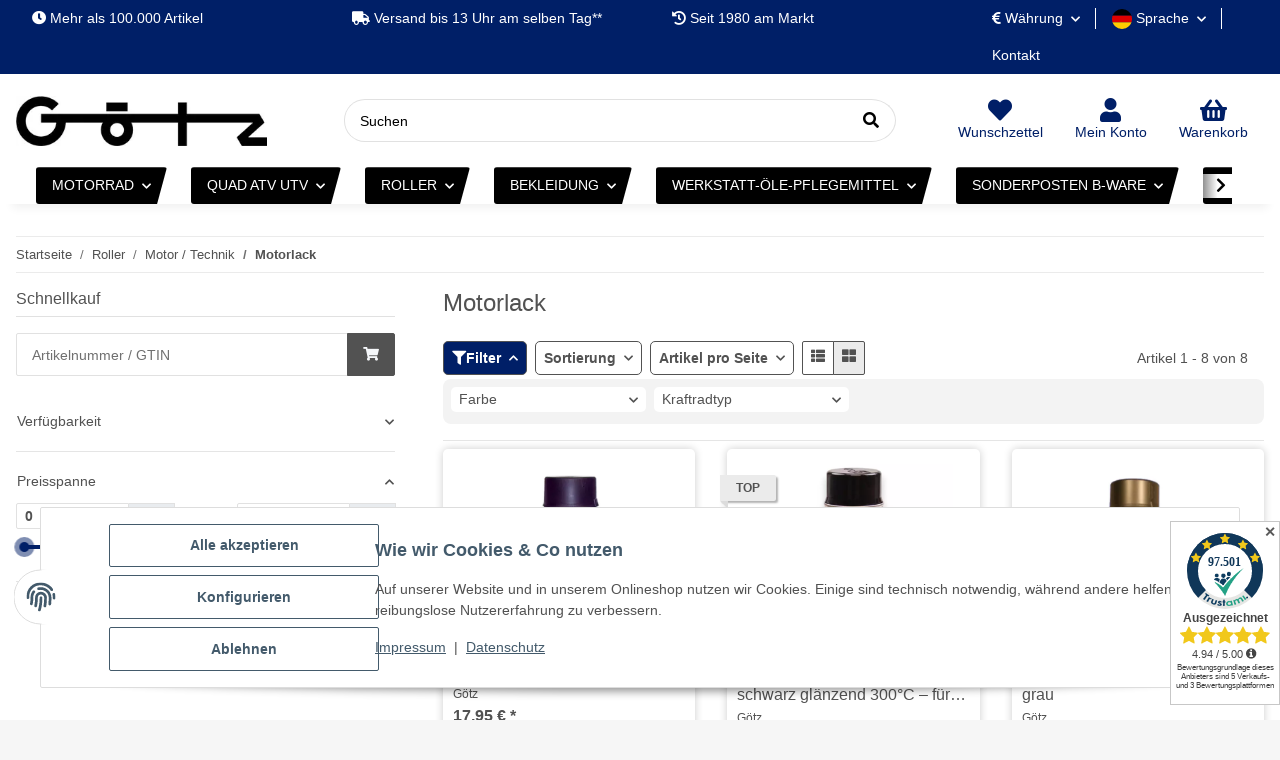

--- FILE ---
content_type: text/html; charset=utf-8
request_url: https://www.motorsportgoetz.com/Roller-Motor-/-Technik-Motorlack?useMobileFilters=1
body_size: 875
content:

        <div class="productlist-filter-wrapper container dropdown-full-width">
        
            <div class="productlist-applied-filter productlist-applied-filter-top">
                

            </div>
        
                    <input type="checkbox" id="toggle-cols" style="display: none;">
            

<div class="row ">
                                                                                                                                                                                                                                                                                            
<div class="col snippets-filter-mobile-item  col-3">
                                        
                                            <a href="#" class="filter-dropdown-button dropdown-toggle" rel="nofollow" data-toggle="dropdown">
                                                    <span class="characteristic-dropdown-btn-inner text-truncate">
                                                                                                                                                                                                                    Farbe
                                                                                                    </span>
                                            
</a>                                        

                                        
                                            <div class="dropdown-menu" aria-labelledby="dropdownMenuButton">
                                                                                                    
                    <div class="filter-search-wrapper">
    
        
    
    
                                                                                        
                                    
                        <a href="https://www.motorsportgoetz.com/Roller-Motor-/-Technik-Motorlack__Glas-klar" title="Glas klar: 3" class=" filter-item" rel="nofollow">
                                <div class="box-link-wrapper">
                                                                    
        <picture>
        <source srcset="https://www.motorsportgoetz.com/media/image/characteristicvalue/108/xs/glas-klar.webp" type="image/webp">
            <img src="https://www.motorsportgoetz.com/media/image/characteristicvalue/108/xs/glas-klar.jpg" class="vmiddle filter-img" loading="lazy" alt="Glas klar">
        </source></picture>
    
                                                                <span class="word-break filter-item-value">
                                    Glas klar
                                </span>
                                                                        <span class="badge  badge-outline-secondary">
3
</span>
                                                            </div>
                        
</a>                    
                            
                                                                                            
                                    
                        <a href="https://www.motorsportgoetz.com/Roller-Motor-/-Technik-Motorlack__Matt" title="Matt: 5" class=" filter-item" rel="nofollow">
                                <div class="box-link-wrapper">
                                                                    
        <picture>
        <source srcset="https://www.motorsportgoetz.com/media/image/characteristicvalue/584/xs/matt.webp" type="image/webp">
            <img src="https://www.motorsportgoetz.com/media/image/characteristicvalue/584/xs/matt.jpg" class="vmiddle filter-img" loading="lazy" alt="Matt">
        </source></picture>
    
                                                                <span class="word-break filter-item-value">
                                    Matt
                                </span>
                                                                        <span class="badge  badge-outline-secondary">
5
</span>
                                                            </div>
                        
</a>                    
                            
                                                                                            
                                    
                        <a href="https://www.motorsportgoetz.com/Roller-Motor-/-Technik-Motorlack__Rot" title="Rot: 1" class=" filter-item" rel="nofollow">
                                <div class="box-link-wrapper">
                                                                    
        <picture>
        <source srcset="https://www.motorsportgoetz.com/media/image/characteristicvalue/65/xs/rot.webp" type="image/webp">
            <img src="https://www.motorsportgoetz.com/media/image/characteristicvalue/65/xs/rot.jpg" class="vmiddle filter-img" loading="lazy" alt="Rot">
        </source></picture>
    
                                                                <span class="word-break filter-item-value">
                                    Rot
                                </span>
                                                                        <span class="badge  badge-outline-secondary">
1
</span>
                                                            </div>
                        
</a>                    
                            
                                                                                            
                                    
                        <a href="https://www.motorsportgoetz.com/Roller-Motor-/-Technik-Motorlack__Schwarz" title="Schwarz: 3" class=" filter-item" rel="nofollow">
                                <div class="box-link-wrapper">
                                                                    
        <picture>
        <source srcset="https://www.motorsportgoetz.com/media/image/characteristicvalue/63/xs/schwarz.webp" type="image/webp">
            <img src="https://www.motorsportgoetz.com/media/image/characteristicvalue/63/xs/schwarz.jpg" class="vmiddle filter-img" loading="lazy" alt="Schwarz">
        </source></picture>
    
                                                                <span class="word-break filter-item-value">
                                    Schwarz
                                </span>
                                                                        <span class="badge  badge-outline-secondary">
3
</span>
                                                            </div>
                        
</a>                    
                            
                                                                                            
                                    
                        <a href="https://www.motorsportgoetz.com/Roller-Motor-/-Technik-Motorlack__Silber" title="Silber: 1" class=" filter-item" rel="nofollow">
                                <div class="box-link-wrapper">
                                                                    
        <picture>
        <source srcset="https://www.motorsportgoetz.com/media/image/characteristicvalue/91/xs/silber.webp" type="image/webp">
            <img src="https://www.motorsportgoetz.com/media/image/characteristicvalue/91/xs/silber.jpg" class="vmiddle filter-img" loading="lazy" alt="Silber">
        </source></picture>
    
                                                                <span class="word-break filter-item-value">
                                    Silber
                                </span>
                                                                        <span class="badge  badge-outline-secondary">
1
</span>
                                                            </div>
                        
</a>                    
                            
                        </div>

                                                                                            </div>
                                        
                                    
</div>
                                                                                                                                                                    
<div class="col snippets-filter-mobile-item  col-3">
                                        
                                            <a href="#" class="filter-dropdown-button dropdown-toggle" rel="nofollow" data-toggle="dropdown">
                                                    <span class="characteristic-dropdown-btn-inner text-truncate">
                                                                                                                                                                                                                    Kraftradtyp
                                                                                                    </span>
                                            
</a>                                        

                                        
                                            <div class="dropdown-menu" aria-labelledby="dropdownMenuButton">
                                                                                                    
                    <div class="filter-search-wrapper">
    
        
    
    
                                                        
                                    
                        <a href="https://www.motorsportgoetz.com/Roller-Motor-/-Technik-Motorlack__Quad-ATV-UTV" title="Quad ATV UTV" class=" filter-item" rel="nofollow">
                                <div class="box-link-wrapper">
                                <i class="far fa-square snippets-filter-item-icon-right"></i>
                                                                <span class="word-break filter-item-value">Quad ATV UTV</span>
                                                                        <span class="badge  badge-outline-secondary">
8
</span>
                                                            </div>
                        
</a>                    
                            
                                                            
                                    
                        <a href="https://www.motorsportgoetz.com/Roller-Motor-/-Technik-Motorlack__Motorrad-Enduro-Moto-Cross-Supermoto" title="Motorrad, Enduro, Moto Cross, Supermoto" class=" filter-item" rel="nofollow">
                                <div class="box-link-wrapper">
                                <i class="far fa-square snippets-filter-item-icon-right"></i>
                                                                <span class="word-break filter-item-value">Motorrad, Enduro, Moto Cross, Supermoto</span>
                                                                        <span class="badge  badge-outline-secondary">
8
</span>
                                                            </div>
                        
</a>                    
                            
                                                            
                                    
                        <a href="https://www.motorsportgoetz.com/Roller-Motor-/-Technik-Motorlack__Roller" title="Roller" class=" filter-item" rel="nofollow">
                                <div class="box-link-wrapper">
                                <i class="far fa-square snippets-filter-item-icon-right"></i>
                                                                <span class="word-break filter-item-value">Roller</span>
                                                                        <span class="badge  badge-outline-secondary">
8
</span>
                                                            </div>
                        
</a>                    
                            
                                                            
                                    
                        <a href="https://www.motorsportgoetz.com/Roller-Motor-/-Technik-Motorlack__Buggy" title="Buggy" class=" filter-item" rel="nofollow">
                                <div class="box-link-wrapper">
                                <i class="far fa-square snippets-filter-item-icon-right"></i>
                                                                <span class="word-break filter-item-value">Buggy</span>
                                                                        <span class="badge  badge-outline-secondary">
8
</span>
                                                            </div>
                        
</a>                    
                            
                                                            
                                    
                        <a href="https://www.motorsportgoetz.com/Roller-Motor-/-Technik-Motorlack__Rasenmaeher-Traktor" title="Rasenmäher, Traktor" class=" filter-item" rel="nofollow">
                                <div class="box-link-wrapper">
                                <i class="far fa-square snippets-filter-item-icon-right"></i>
                                                                <span class="word-break filter-item-value">Rasenmäher, Traktor</span>
                                                                        <span class="badge  badge-outline-secondary">
8
</span>
                                                            </div>
                        
</a>                    
                            
                        </div>

                                                                                            </div>
                                        
                                    
</div>
                                                                                                                                                                                                                                                                        
</div>
                    

            </div>
    
        <div class="productlist-filter-footer">
                </div>
    
    
        <div class="js-helpers">
            <input type="hidden" class="form-control " id="js-price-redirect" value="1">

        </div>
    
    
            



--- FILE ---
content_type: text/javascript
request_url: https://chatbot2go-hybrid.enterprisebot.co/dist/66b46340bbfbfaacce654bc1/ebInitChatWindow.bundle.js
body_size: 5332
content:
/*! For license information please see ebInitChatWindow.bundle.js.LICENSE.txt */
!function(){var E,e,A,n,t={69520:function(){var E=new XMLHttpRequest,e="https://chatbot2go-hybrid.enterprisebot.co/v4/client-status?botId="+currentBotId,A="".concat("https://chatbot2go-hybrid.enterprisebot.co","/dist/").concat(currentBotId),n={THEME_CREATOR:{VALUE:!0},PERSISTENT_SESSIONS:{VALUE:!0},DEFAULT_FULLSCREEN:{VALUE:!1},AUTO_OPEN_SUPPRESS:{VALUE:!0},LS_PREFIX:{VALUE:"_t_XapICb"},CHAT_HEADER:{CLIENT_LOGO:{CUSTOM:{VALUE:!1},FILE_NAME:{VALUE:"client-logo.png"}},BACK_ICON:{VALUE:!0},BACK:{VALUE:"Zurück"},MINIMIZE:{VALUE:"Minimieren"},FULLSCREEN:{VALUE:"Vollbild"},EXIT_FULLSCREEN:{VALUE:"Vollbild schliessen"},NEW_CONVERSTION:{VALUE:"Neues Gespräch"},CLOSE:{VALUE:"Schliessen"},MORE:{VALUE:"Mehr"},ICON_WIDTH:{UNIT:"px",VALUE:44},DISCLAIMER_PAGE:{FULLSCREEN_ICON:{VALUE:!0},MINIMIZE_ICON:{VALUE:!0},CLOSE_ICON:{VALUE:!0}},TUTORIAL_PAGE:{FULLSCREEN_ICON:{VALUE:!0},MINIMIZE_ICON:{VALUE:!0},CLOSE_ICON:{VALUE:!0}},CHAT_PAGE:{FULLSCREEN_ICON:{VALUE:!0},MINIMIZE_ICON:{VALUE:!0},CLOSE_ICON:{VALUE:!0},NEW_CONVERSATION_ICON:{VALUE:!0}},FEEDBACK_PAGE:{FULLSCREEN_ICON:{VALUE:!0},MINIMIZE_ICON:{VALUE:!0},CLOSE_ICON:{VALUE:!1},NEW_CONVERSATION_ICON:{VALUE:!0}},END_CHAT_PAGE:{FULLSCREEN_ICON:{VALUE:!0},MINIMIZE_ICON:{VALUE:!0},CLOSE_ICON:{VALUE:!1},NEW_CONVERSATION_ICON:{VALUE:!0}},LOADING_PAGE:{MINIMIZE_ICON:{VALUE:!0}},SURVEY_LINK:{REQUIRED:{VALUE:!1},URL:{VALUE:""},TARGET:{VALUE:"_blank"},TITLE:{VALUE:""},TEXT:{VALUE:""}}},CHAT_AUTO_OPEN:{REQUIRED:{VALUE:!0},DELAY:{VALUE:5}},EB_LINK_HEADER:{REQUIRED:{VALUE:!0},TEXT:{VALUE:"Zur Verfügung gestellt von"},EB_LOGO:{CUSTOM:{VALUE:!1}},LINK_URL:{REQUIRED:{VALUE:!0},URL:{VALUE:"https://www.enterprisebot.ai"}},AUTO_HIDE_ON_SCROLL:{VALUE:!0}},LOADING_PAGE:{REQUIRED:{VALUE:!0},TEXT:{VALUE:"Der Chat lädt ..."}},DISCLAIMER:{REQUIRED:{VALUE:!1},WELCOME_TEXT:{VALUE:"Guten Tag! Unser digitaler Assistent hilft Ihnen gerne weiter."},HEADER:{VALUE:"Nutzungsbedingungen:"},TEXT:{VALUE:"Ich akzeptiere, dass meine Daten aus diesem Chat an eine Drittpartei mit Servern übertragen und dort verarbeitet werden. Es wird kein Cookie gesetzt."},ACCEPT_BTN:{VALUE:"Annehmen"},DECLINE_BTN:{VALUE:"Ablehnen"},HEY:{VALUE:"Guten Tag!"},HIDE_DECLINE_BTN:{VALUE:!1},COLLAPSIBLE:{REQUIRED:{VALUE:!1},CONTENT:{VALUE:[{HEADER:{VALUE:"Header 1"},DETAILS:{VALUE:"Details 1"}}]},HIDE_DETAILS:{VALUE:!1}}},POPOVER:{REQUIRED:{VALUE:!0},MSG:{VALUE:"Haben Sie eine Frage? Unser virtueller Assistent hilft Ihnen gerne weiter!"},DELAY:{unit:"sec",VALUE:3}},SUGGESTIONS:{TYPE:{INLINE:!0,VERTICAL:!1,HORIZONTAL:!1},LOAD_MORE:{VALUE:"Mehr Optionen"},LOAD_PREVIOUS:{VALUE:"Vorherige Optionen"},SUGGESTION_LIMIT:{VERTICAL_SUGGESTION:{VALUE:3,UNIT:"num"}}},TUTORIAL:{REQUIRED:{VALUE:!1},TITLE:{VALUE:"Kleiner Tipp"},NOTE:{VALUE:"Um schnellere Antworten zu erhalten, können Sie die untenstehenden Vorschläge verwenden."},GOT_IT_BTN:{VALUE:"Alles klar!"},TUTORIAL_SUGGESTIONS:{VALUE:["Was kannst du tun?","Rückruf anfordern","Mit einem Kundenberater sprechen"]}},FEEDBACK:{REQUIRED:{VALUE:!0},FEEDBACK_SMILEY_ICONS:{VALUE:!1},HEADER:{VALUE:"Wie war Ihre Erfahrung mit unserem digitalen Assistenten?"},ADDITIONAL_TEXT_BUTTON:{VALUE:"Zusätzliches Feedback geben"},PLACE_HOLDER:{VALUE:"Kommentar"},ERROR_MSG:{VALUE:"Bitte wählen Sie ein Emoticon aus und hinterlassen Sie, wenn Sie möchten, einen Kommentar."},SEND_BTN:{VALUE:"Feedback senden"},SKIP_BTN:{VALUE:"Weiter"},TRANSCRIPT_BTN:{VALUE:"Chat-Transkript"},MORE_INFORMATION:{VALUE:""},HIDE_SKIP_BUTTON:{VALUE:!1},RATING:{TITLE_REQUIRED:{VALUE:!0},NUMBERS:{VALUE:[{NUMBER:{VALUE:1,UNIT:"num"},COLOR:{VALUE:"#C44646"},TITLE:{VALUE:"Sehr schlecht"}},{NUMBER:{VALUE:2,UNIT:"num"},COLOR:{VALUE:"#EF8822"},TITLE:{VALUE:"Schlecht"}},{NUMBER:{VALUE:3,UNIT:"num"},COLOR:{VALUE:"#EBD301"},TITLE:{VALUE:"In Ordnung"}},{NUMBER:{VALUE:4,UNIT:"num"},COLOR:{VALUE:"#91C25F"},TITLE:{VALUE:"Gut"}},{NUMBER:{VALUE:5,UNIT:"num"},COLOR:{VALUE:"#069706"},TITLE:{VALUE:"Super"}}],TITLE_REQUIRED:{VALUE:!1}}},ADDITIONAL_QUESTIONS:{WHAT_WENT_WRONG:{TITLE:{VALUE:"Was war das Problem?"},QUESTIONS:{VALUE:["Dauerte zu lange","Verstand mich nicht","Problem wurde nicht gelöst","Technisches Problem"]}},WHAT_WAS_RIGHT:{TITLE:{VALUE:"Was hat Ihnen gefallen?"},QUESTIONS:{VALUE:["Schnelle Antworten","Einfach zu verwenden","Hat mein Problem gelöst","Sehr effizient"]}}},REVERSE_RATING_ICONS:{VALUE:!1},SMILEY_RATING:{REQUIRED:{VALUE:!1},HAPPY_RATING:{VALUE:""},NEUTRAL_RATING:{VALUE:""},SAD_RATING:{VALUE:""}},COMMENT_HEADER:{VALUE:""},COMMENT_CHARACTER_LIMIT:{REQUIRED:{VALUE:!0},TITLE:{VALUE:"Verbleibende Zeichen:"},LIMIT:{VALUE:500,UNIT:"num"}},AUTO_CLOSE_END_PAGE:{REQUIRED:{VALUE:!1},DELAY:{VALUE:3},SHOW_END_BUTTON:{VALUE:!1}}},CLOSE_CONFIRM_MSG:{REQUIRED:{VALUE:!0},MULTI_WINDOW:{VALUE:"Bitte wählen Sie, ob Sie Ihr aktuelles oder alle Chat-Fenster schliessen möchten."},SINGLE_WINDOW:{VALUE:"Vielen Dank, dass Sie den Chat-Service nutzen."},CLOSE_ALL:{VALUE:"Alle schliessen"},CLOSE_CURRENT:{VALUE:"Aktuelles schliessen"},END_CHAT:{VALUE:"Chat beenden"}},LIKE_DISLIKE:{REQUIRED:{VALUE:!1},LIKE:{VALUE:"Gefällt mir!"},DISLIKE:{VALUE:"Gefällt mir nicht!"}},REQUEST_QUEUE_NUMBER:{REQUIRED:{VALUE:!0},MESSAGE:{VALUE:"Ihre Position in der Warteschlange ist: "},SUGGESTION:{VALUE:[]}},ACCESSIBILITY:{VALUE:!0},TYPING_CHARACTER_LIMIT:{ON_BOT_CONNECT:{REQUIRED:{VALUE:!1},MAX_CHARACTER:{VALUE:100,UNIT:"num"}},ON_AGENT_CONNECT:{REQUIRED:{VALUE:!1},MAX_CHARACTER:{VALUE:300,UNIT:"num"}},CHARACTER_LIMIT_COLOR:{OFF_FOCUS:{VALUE:"#CCCCCC"},ON_FOCUS:{VALUE:"#000000"},MAXED_LIMIT:{VALUE:"#C24548"}}},LIVE_CHAT_ONLY:{VALUE:!1},DISABLE_DEBUGGER:{VALUE:!1},SPEECH_RECOGNITION:{REQUIRED:{VALUE:!0},SPEECH_LANGUAGE:{VALUE:"de-DE"},LISTENING_TEXT:{VALUE:"Aufzeichnung ..."},PLACEHOLDER:{VALUE:"Tippen Sie hier oder nutzen Sie das Mikrofon ..."},SPEECH_EDITABLE:{VALUE:!1}},CHAT_BUTTON_DELAY:{DELAY:{VALUE:0,UNIT:"ms"}},CHAT_OFF_MSG:{REQUIRED:{VALUE:!1},MESSAGE:{VALUE:"chat is off"}},FORCE_USER_CLOSE:{VALUE:!1},CHAT_FOOTER:{DISABLE_OR_HIDE_TEXTAREA:{REQUIRED:{VALUE:!1},DISABLE_OR_HIDE:{Disable:!0,Hide:!1},BUTTON_COLOR:{VALUE:"#CCCCCC"},ON_AGENT_REQUEST_HIDE_TEXTAREA:{REQUIRED:{VALUE:!1}}}},CHAT_INFO_URL_TITLE:{VALUE:"Url"},CHAT_INFO_SOURCE:{REQUIRED:{VALUE:!1},FETCH_MULTIPLE_SCRIPT_QUERY_PARAMS:{VALUE:[{DISPLAY_TITLE:{VALUE:"Platform"},PARAMETER_NAME:{VALUE:"source"}}]},FETCH_MULTIPLE_URL_QUERY_PARAMS:{VALUE:[{DISPLAY_TITLE:{VALUE:"Source"},PARAMETER_NAME:{VALUE:"source"}}]}},PREFILL_PARAMETER:{FETCH_COOKIE:{VALUE:[{COOKIE_NAME:{VALUE:""},PARAMETER_NAME:{VALUE:""}},{COOKIE_NAME:{VALUE:""},PARAMETER_NAME:{VALUE:""}}]},FETCH_VARIABLE:{VALUE:[{VARIABLE_NAME:{VALUE:""},PARAMETER_NAME:{VALUE:""}}]},FETCH_LOCAL_STORAGE:{VALUE:[{VARIABLE_NAME:{VALUE:""},PARAMETER_NAME:{VALUE:""}}]},FETCH_SESSION_STORAGE:{VALUE:[{VARIABLE_NAME:{VALUE:""},PARAMETER_NAME:{VALUE:""}}]},FETCH_FULL_URL:{REQUIRED:{VALUE:!0},PARAMETER_NAME:{VALUE:"convo:motorsportgoetzfullurl"}}},CHATBOT_MESSAGES_FEATURES:{COPY_ICON:{REQUIRED:{VALUE:!0},COPY_HOVER_TEXT:{VALUE:"Kopieren"},COPIED_HOVER_TEXT:{VALUE:"Kopiert"}},PLAY_LOUD_ICON:{REQUIRED:{VALUE:!0},CHOOSE_VOICE_GENDER:{VALUE:1,ARRAY:[{NAME:"Male",VALUE:"0"},{NAME:"Female",VALUE:"2"}]},PLAY_HOVER_TEXT:{VALUE:"Abspielen"},PAUSE_HOVER_TEXT:{VALUE:"Pause"}},AI_GENERATED_TAG:{REQUIRED:{VALUE:!1},AI_GENERATED_TEXT:{VALUE:1,ARRAY:[{NAME:"AI-generated (EN)",VALUE:"AI-generated"},{NAME:"KI-generiert (DE)",VALUE:"KI-generiert"},{NAME:"Généré par l'IA (FR)",VALUE:"Généré par l'IA"},{NAME:"Generato dall'IA (IT)",VALUE:"Generato dall'IA"},{NAME:"AI gegenereerd (NL)",VALUE:"AI gegenereerd"},{NAME:"Generado por IA (ES)",VALUE:"Generado por IA"},{NAME:"Gerado por IA (PT)",VALUE:"Gerado por IA"},{NAME:"AI-genererad (SV)",VALUE:"AI-genererad"},{NAME:"AI Dijana (MS)",VALUE:"AI Dijana"},{NAME:"人工智能生成 (ZH)",VALUE:"人工智能生成"},{NAME:"توليد الذكاء الاصطناعي  (AR)",VALUE:"توليد الذكاء الاصطناعي"},{NAME:"人工智能生成 (ZH-CN)",VALUE:"人工智能生成"}]}}},HYPERLINK:{COLOR:{VALUE:"#0000EE",ARRAY:[!1,"#0000EE","#000000","#ffffff"],MAX_LENGTH:3},HOVER_COLOR:{VALUE:"#0000EE",ARRAY:[!1,"#0000EE","#000000","#ffffff"],MAX_LENGTH:3},VISITED_COLOR:{VALUE:"#0000EE",ARRAY:[!1,"#0000EE","#000000","#ffffff"],MAX_LENGTH:3}}},t=!!(n&&n.LS_PREFIX&&n.LS_PREFIX.VALUE)&&n.LS_PREFIX.VALUE,L=Object.keys(localStorage).find((function(E){return E.includes("".concat(t||"","eb_usr_userId"))})),r=function(E,e){var A=document.createElement(E);Object.assign(A,e),document.getElementsByTagName("head")[0].appendChild(A)},U=function(E){return r("link",{rel:"stylesheet",as:"style",href:E})},I=function(E){var e=arguments.length>1&&arguments[1]!==undefined&&arguments[1];return r("script",{type:"text/javascript",src:E,async:e})};E.open("GET","".concat(e).concat(L?"&userId=".concat(localStorage[L]):""),!0),E.setRequestHeader("Content-Type","application/x-www-form-urlencoded; charset=UTF-8"),E.onload=function(e,n){if(this.status>=200&&this.status<400){var t=JSON.parse(E.response);"undefined"!=typeof gMode&&gMode&&(t.data.isChatEnabled=!0);var L=t.data.isChatEnabled,r=t.data.debuggerStatus,o=t.data.chatOffMsg,i=t.data.BUILD_VERSION;if(r||console.log("Client status iframe: ",L),L){window[currentBotId]={sessionClosed:t.data.sessionClosed};var a="".concat("https://chatbot2go-hybrid.enterprisebot.co","/public/css/eb-minified-offlineLib.css?v=").concat(i),V="".concat("https://chatbot2go-hybrid.enterprisebot.co","/public/css/offline-language-").concat("de",".min.css?v=").concat(i),T="".concat("https://chatbot2go-hybrid.enterprisebot.co","/public/js/offline.min.js?v=").concat(i);U(a),U(V),I(T);var s="".concat(A,"/ebIframeCss.bundle.css?v=").concat(i),R="".concat(A,"/ebIframeChatWindow.bundle.js?v=").concat(i);U(s),I(R)}else o&&o.length>0&&document.querySelector("body").insertAdjacentHTML("beforebegin",'<h1 class="ebcss-chat-off-msg ebcss-h2-tag">'.concat(o,"</h1>")),document.querySelector(".ebcss-chat-button-wrapper")&&document.querySelector(".ebcss-chat-button-wrapper").remove()}},E.onerror=function(E){console.error("Err: ",E)},E.send()}},L={};function r(E){var e=L[E];if(e!==undefined)return e.exports;var A=L[E]={exports:{}};return t[E](A,A.exports,r),A.exports}r.m=t,r.c=L,r.f={},r.e=function(E){return Promise.all(Object.keys(r.f).reduce((function(e,A){return r.f[A](E,e),e}),[]))},r.u=function(E){return E+".bundle.js"},r.miniCssF=function(E){return(550===E?"ebInitChatWindow":E)+".bundle.css"},r.o=function(E,e){return Object.prototype.hasOwnProperty.call(E,e)},E={},e="ms-botforge:",r.l=function(A,n,t,L){if(E[A])E[A].push(n);else{var U,I;if(t!==undefined)for(var o=document.getElementsByTagName("script"),i=0;i<o.length;i++){var a=o[i];if(a.getAttribute("src")==A||a.getAttribute("data-webpack")==e+t){U=a;break}}U||(I=!0,(U=document.createElement("script")).charset="utf-8",U.timeout=120,r.nc&&U.setAttribute("nonce",r.nc),U.setAttribute("data-webpack",e+t),U.src=A),E[A]=[n];var V=function(e,n){U.onerror=U.onload=null,clearTimeout(T);var t=E[A];if(delete E[A],U.parentNode&&U.parentNode.removeChild(U),t&&t.forEach((function(E){return E(n)})),e)return e(n)},T=setTimeout(V.bind(null,undefined,{type:"timeout",target:U}),12e4);U.onerror=V.bind(null,U.onerror),U.onload=V.bind(null,U.onload),I&&document.head.appendChild(U)}},A={},n={},r.f.remotes=function(E,e){r.o(A,E)&&A[E].forEach((function(E){var A=r.R;A||(A=[]);var t=n[E];if(!(A.indexOf(t)>=0)){if(A.push(t),t.p)return e.push(t.p);var L=function(e){e||(e=new Error("Container missing")),"string"==typeof e.message&&(e.message+='\nwhile loading "'+t[1]+'" from '+t[2]),r.m[E]=function(){throw e},t.p=0},U=function(E,A,n,r,U,I){try{var o=E(A,n);if(!o||!o.then)return U(o,r,I);var i=o.then((function(E){return U(E,r)}),L);if(!I)return i;e.push(t.p=i)}catch(a){L(a)}},I=function(E,e,n){return U(e.get,t[1],A,0,o,n)},o=function(e){t.p=1,r.m[E]=function(E){E.exports=e()}};U(r,t[2],0,0,(function(E,e,A){return E?U(r.I,t[0],0,E,I,A):L()}),1)}}))},function(){r.S={};var E={},e={};r.I=function(A,n){n||(n=[]);var t=e[A];if(t||(t=e[A]={}),!(n.indexOf(t)>=0)){if(n.push(t),E[A])return E[A];r.o(r.S,A)||(r.S[A]={});var L=r.S[A],U="ms-botforge",I=[];if("default"===A)!function(E,e,A,n){var t=L[E]=L[E]||{},r=t[e];(!r||!r.loaded&&(!n!=!r.eager?n:U>r.from))&&(t[e]={get:A,from:U,eager:!!n})}("react","18.2.0",(function(){return r.e(294).then((function(){return function(){return r(67294)}}))}));return I.length?E[A]=Promise.all(I).then((function(){return E[A]=1})):E[A]=1}}}(),r.p="/dist/66b46340bbfbfaacce654bc1/",function(){var E={550:0};r.f.j=function(e,A){var n=r.o(E,e)?E[e]:undefined;if(0!==n)if(n)A.push(n[2]);else{var t=new Promise((function(A,t){n=E[e]=[A,t]}));A.push(n[2]=t);var L=r.p+r.u(e),U=new Error;r.l(L,(function(A){if(r.o(E,e)&&(0!==(n=E[e])&&(E[e]=undefined),n)){var t=A&&("load"===A.type?"missing":A.type),L=A&&A.target&&A.target.src;U.message="Loading chunk "+e+" failed.\n("+t+": "+L+")",U.name="ChunkLoadError",U.type=t,U.request=L,n[1](U)}}),"chunk-"+e,e)}};var e=function(e,A){var n,t,L=A[0],U=A[1],I=A[2],o=0;if(L.some((function(e){return 0!==E[e]}))){for(n in U)r.o(U,n)&&(r.m[n]=U[n]);if(I)I(r)}for(e&&e(A);o<L.length;o++)t=L[o],r.o(E,t)&&E[t]&&E[t][0](),E[t]=0},A=self.webpackChunkms_botforge=self.webpackChunkms_botforge||[];A.forEach(e.bind(null,0)),A.push=e.bind(null,A.push.bind(A))}();r(69520)}();